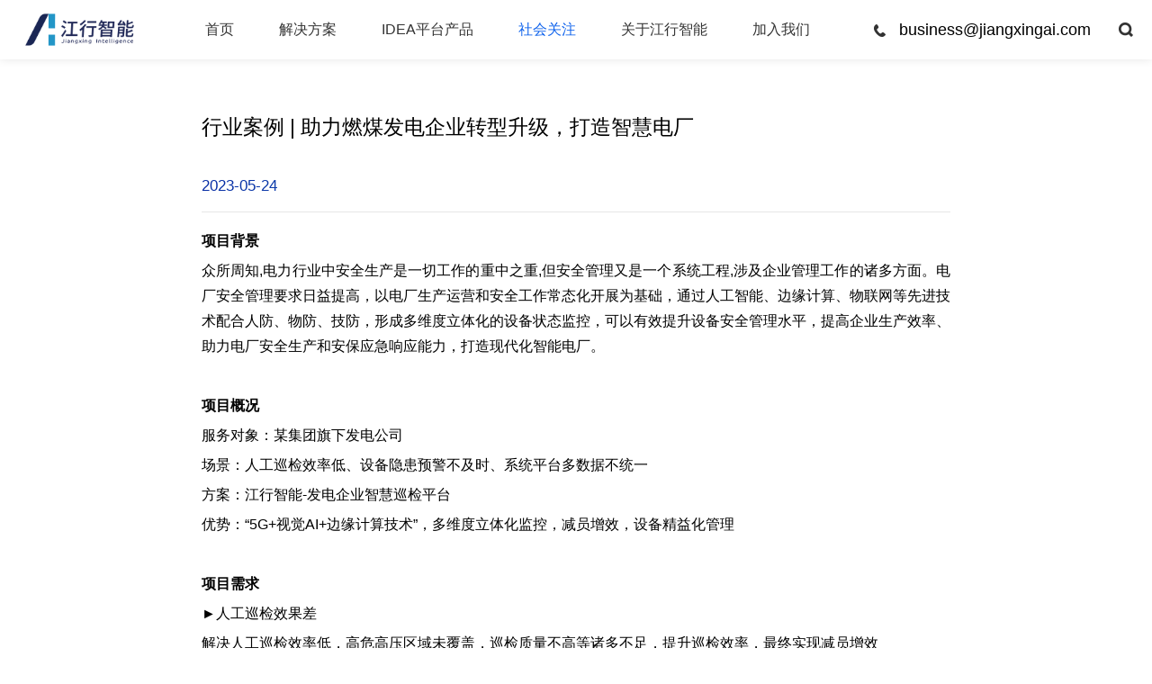

--- FILE ---
content_type: text/html; charset=UTF-8
request_url: https://jiangxingai.com/news-detail/223.html
body_size: 27820
content:
<!DOCTYPE html>
<html lang="zh">
<head>
    <title>
                        行业案例 | 助力燃煤发电企业转型升级，打造智慧电厂-江行智能
                    </title>
    <meta charset="UTF-8">
    <meta http-equiv="X-UA-Compatible" content="IE=edge">
    <meta name="viewport" content="width=device-width,
            initial-scale=1.0,maximum-scale=1,minimum-scale=1,user-scalable=no">
    <meta name="description" content="江行智能 边缘计算 边云协同 区块链 双碳 智慧电力   对云边端的设备进行管理控制，EdgeX边云协同，机器自学习 安全监管 设备管理 告警配置 边缘算法管理 区块链管理   实时视频监控、变电站内部点位巡检、系统设备添加、系统设备查询、算法任务管理、员工信息录入、员工人脸识别、配置设备的算法任务">
    <meta name="keywords" content="边缘计算 边云协同 区块链 双碳 智慧电力">
    <meta name="author" content="蓝色工匠|LSGJ" />
    <link rel="icon" href="/favicon.png" type="image/x-icon">

    <link rel="stylesheet" href="/statics/home/css/liMarquee.css">
    <link rel="stylesheet" href="/statics/home/css/swiper-bundle.min.css">
    <link rel="stylesheet" href="/statics/home/css/base.css">
    <link rel="stylesheet" href="/statics/home/css/common.css">
    <link rel="stylesheet" href="/statics/home/css/animate.min.css">
  <!-- <style type="text/css">
        .layui-layer-dialog{left:50%!important; top:50%!important; transform:translate(-50%,-50%)!important; margin:0!important;}
        </style> -->

        </head>        <link rel="stylesheet" href="/statics/home/css/news.css">

    </head>

    <body>
    <!-- header -->
<header class="header">
    <div class="s-container">
        <a href="/" class="logo">
            <img src="/uploads/images/2022/0325/9Hkwnkwpg4AlJuE1QQBti7csx68LZ8CqAVCpDU6r.png" alt="">
        </a>
        <div class="navbar-toggle">
            <span class="icon-bar"></span>
            <span class="icon-bar"></span>
            <span class="icon-bar"></span>
        </div>
        <div class="header-nav-wrap">
            <ul class="header-nav">
                <li class="header-nav-item">
                    <a href="/" class="">首页</a>
                </li>
                                <li class="header-nav-item">
                    <a href="/solution.html" class="">解决方案</a>

                        <div class="down-list">
                            <div class="left-con">
                              	                                                         		<a href="/solution-grid.html" class="">智慧电网</a>
																                         		<a href="/solution-fd.html" class="">智慧发电</a>
																                         		<a href="/solution-use.html" class="">新型电力系统</a>
																                            </div>
                            <div class="right-con" id="menu">
                              	                                                                <div class="right-item" >
                                  	                                  	                                    <a href="/solution-grid.html#page2">智慧变电站主辅一体巡视</a>
																		                                    <a href="/solution-grid.html#page3">变电运维履责大模型</a>
																		                                    <a href="/solution-grid.html#page4">智慧变电无人机巡视</a>
																		                                    <a href="/solution-grid.html#page5">变电具身智能机器人</a>
																		                                    <a href="/solution-grid.html#page6">智慧输电线路巡视</a>
																		                                    <a href="/solution-grid.html#page7">智慧配电房巡维</a>
																		                                </div>
																                                <div class="right-item" >
                                  	                                  	                                    <a href="/solution-fd.html#page2">新能源智慧场站解决方案</a>
																		                                    <a href="/solution-fd.html#page3">新能源无人机智能巡视解决方案</a>
																		                                    <a href="/solution-fd.html#page4">火电厂智能巡视+智能安防解决方案</a>
																		                                    <a href="/solution-fd.html#page5">输煤皮带智能安全管控</a>
																		                                    <a href="/solution-fd.html#page6">水电站智能巡视整体解决方案</a>
																		                                </div>
																                                <div class="right-item" >
                                  	                                  	                                    <a href="/solution-use.html#page2">负荷侧资源管理</a>
																		                                    <a href="/solution-use.html#page3">虚拟电厂</a>
																		                                    <a href="/solution-use.html#page4">源荷储一体化</a>
																		                                    <a href="/solution-use.html#page5">双碳管理</a>
																		                                    <a href="/solution-use.html#page6">电力交易辅助</a>
																		                                </div>
																                            </div>
                        </div>

				</li>
                                                <li class="header-nav-item">
                    <a href="/product.html" class="">IDEA平台产品</a>
                </li>
                                                <li class="header-nav-item">
                    <a href="/news.html" class=" cur ">社会关注</a>
                </li>
                                                <li class="header-nav-item">
                    <a href="/about.html" class="">关于江行智能</a>
                </li>
                                                <li class="header-nav-item">
                    <a href="/join.html" class="">加入我们</a>
                </li>
                            </ul>
        </div>

        <div class="header-right">
            <span class="phone">business@jiangxingai.com</span>
            <a href="javascript:;" class="btn-search"></a>
        </div>
    </div>
</header>

<div class="layer-search">
    <form action="" method="get">
        <input name="key" value="" placeholder="请输入关键字" type="text">
        <button class="btn-search"></button>
        <div class="close">
            <i class="layui-icon layui-icon-close"></i>
        </div>
    </form>
</div>

        <div class="news-detail-container">
            <h2 class="title">行业案例 | 助力燃煤发电企业转型升级，打造智慧电厂</h2>
            <p class="date">2023-05-24</p>
            <div class="news-detail-con">
                <p style="text-align: justify; margin-top: 5px; margin-bottom: 5px; line-height: 1.75em;"><span style="color: #000000;"><strong>项目背景</strong></span></p><p style="text-align: justify; margin-top: 5px; margin-bottom: 5px; line-height: 1.75em;"><span style="color: #000000;">众所周知,电力行业中安全生产是一切工作的重中之重,但安全管理又是一个系统工程,涉及企业管理工作的诸多方面。电厂安全管理要求日益提高，以电厂生产运营和安全工作常态化开展为基础，通过人工智能、边缘计算、物联网等先进技术配合人防、物防、技防，形成多维度立体化的设备状态监控，可以有效提升设备安全管理水平，提高企业生产效率、助力电厂安全生产和安保应急响应能力，打造现代化智能电厂。</span></p><p style="text-align: justify; margin-top: 5px; margin-bottom: 5px; line-height: 1.75em;"><span style="color: #000000;"><strong><br/></strong></span></p><p style="text-align: justify; margin-top: 5px; margin-bottom: 5px; line-height: 1.75em;"><span style="color: #000000;"><strong>项目概况</strong></span></p><p style="text-align: justify; margin-top: 5px; margin-bottom: 5px; line-height: 1.75em;"><span style="color: #000000;">服务对象：某集团旗下发电公司</span></p><p style="text-align: justify; margin-top: 5px; margin-bottom: 5px; line-height: 1.75em;"><span style="color: #000000;">场景：人工巡检效率低、设备隐患预警不及时、系统平台多数据不统一&nbsp;</span></p><p style="text-align: justify; margin-top: 5px; margin-bottom: 5px; line-height: 1.75em;"><span style="color: #000000;">方案：江行智能-发电企业智慧巡检平台&nbsp;</span></p><p style="text-align: justify; margin-top: 5px; margin-bottom: 5px; line-height: 1.75em;"><span style="color: #000000;">优势：“5G+视觉AI+边缘计算技术”，多维度立体化监控，减员增效，设备精益化管理</span></p><p style="text-align: justify; margin-top: 5px; margin-bottom: 5px; line-height: 1.75em;"><br/></p><p style="text-align: justify; margin-top: 5px; margin-bottom: 5px; line-height: 1.75em;"><span style="color: #000000;"><strong>项目需求</strong></span></p><p style="text-align: justify; margin-top: 5px; margin-bottom: 5px; line-height: 1.75em;"><span style="color: #000000;">►人工巡检效果差</span></p><p style="text-align: justify; margin-top: 5px; margin-bottom: 5px; line-height: 1.75em;"><span style="color: #000000;">解决人工巡检效率低，高危高压区域未覆盖，巡检质量不高等诸多不足，提升巡检效率，最终实现减员增效</span></p><p style="text-align: justify; margin-top: 5px; margin-bottom: 5px; line-height: 1.75em;"><span style="color: #000000;">►设备可靠性低</span></p><p style="text-align: justify; margin-top: 5px; margin-bottom: 5px; line-height: 1.75em;"><span style="color: #000000;">解决现场设备无法及时发现的问题隐患，提高设备可靠性，为精益化管理提供技术支撑</span></p><p style="text-align: justify; margin-top: 5px; margin-bottom: 5px; line-height: 1.75em;"><span style="color: #000000;">►实时监测智能化水平低</span></p><p style="text-align: justify; margin-top: 5px; margin-bottom: 5px; line-height: 1.75em;"><span style="color: #000000;">7X24小时不间断实时监控，利用人工智能技术，实现缺陷和隐患的智能实时预警</span></p><p style="text-align: justify; margin-top: 5px; margin-bottom: 5px; line-height: 1.75em;"><span style="color: #000000;">►各系统独立未形成统一管理</span></p><p style="text-align: justify; margin-top: 5px; margin-bottom: 5px; line-height: 1.75em;"><span style="color: #000000;">系统平台多、数据不统一，由于管理流程和数据处理的复杂性，建立企业级的数据平台面临很大难度，无法对厂级数据做到全面的规划</span></p><p style="text-align: justify; margin-top: 5px; margin-bottom: 5px; line-height: 1.75em;"><span style="color: #000000;"><strong><br/></strong></span></p><p style="text-align: justify; margin-top: 5px; margin-bottom: 5px; line-height: 1.75em;"><span style="color: #000000;"><strong>解决方案</strong></span></p><p style="text-align: justify; margin-top: 5px; margin-bottom: 5px; line-height: 1.75em;"><span style="color: #000000;">江行智能基于服务对象安全生产的业务需求，完成“云-边-端“总体架构的设计及实现。基于AI视频识别的智慧巡检系统通过高清摄像头、红外热成像摄像头、边缘物联代理等智能设备，汇聚生产区域汽机、锅炉、脱硫、电气、燃料、化水等系统及区域设备数据资源，综合运用人工智能、图像识别、边缘计算等先进技术进行智能分析、诊断和预测，并将告警信息上传至智能巡视平台，进行告警展示、统计，实现精细化管理，加强电厂智能化运维管控能力，提升安全运行保障能力。</span></p><p style="text-align: center;"><img src="/uploads/images/2023/0524/zqukuxgw5AYV4oaLTarKjtI9A8OqPFeV2dIikXsN.jpg" width="600" height="262" border="0" vspace="0" alt="" style="width: 600px; height: 262px;"/></p><p style="text-align: center;"><span style="color: #000000;"><em>智慧巡检平台-总体架构</em></span></p><p><span style="color: #000000;"><strong>-智能监控</strong><br/></span></p><p><span style="color: #000000;">利用5G网络接入现场监控设备，系统采用先进的视频图像分析技术、AI业务平台及多种高精度识别算法，自动识别设备状态及现场环境的安全，自动完成检测及记录、远程告警及确认等工作。</span></p><p style="text-align: center;"><span style="color: #000000;"><img src="/uploads/images/2023/0524/E2bfpb8zqpCSO9C01qzDnIdJGAw5X0MIrmhvvB4p.jpg" width="600" height="776" border="0" vspace="0" alt="" style="width: 600px; height: 776px;"/></span></p><p><span style="color: #000000;"><strong>-联动报警</strong></span></p><p><span style="color: #000000;">系统对识别出的危险项与报警模块联动，将安全报警信息推送至统一平台，有效防范安全生产事故，为安全生产保驾护航。</span></p><p><span style="color: #000000;"><strong>-识别场景</strong></span></p><p><img src="/uploads/images/2023/0524/j8EX2EtESzIV79bmIfZETZJCi76Hr8BmiK1MI7HO.jpg" style=""/></p><p><span style="color: #000000;">解决人工运维巡检工作效率低的问题。对于电厂生产现场，选取人员巡检比较困难的场景（变压器巡视）、重要的监视场景（润滑油、磨煤机）、环境较差场景（灰库）等区域，实现设备的智能AI识别，用机器视觉代替人工巡检，实现7*24h实时监控、智能巡视，提高设备安全管控。</span></p><p style="text-align: center;"><span style="color: #000000;"><img src="https://www.jiangxingai.com/uploads/images/2023/0524/RQ3F04zpDKFZkrpex9ehKNYyKHlKvOM0lDFHqxyw.png" style="white-space: normal; width: 600px; height: 136px;" width="600" height="136" border="0" vspace="0" alt=""/></span></p><p><span style="color: #000000;"><strong>-打破数据孤岛</strong></span></p><p><span style="color: #000000;">建立一体化管理平台，实现跨专业、跨系统的工作模式，实现各个子系统在同一个工作环境、标准、规范、模式下运行。</span></p><p><br/></p><p style="text-align: justify; margin-top: 5px; margin-bottom: 5px; line-height: 1.75em;"><span style="color: #000000;"><strong>应用实效</strong></span></p><p style="text-align: justify; margin-top: 5px; margin-bottom: 5px; line-height: 1.75em;"><span style="color: #000000;">完成传统视频监控的智能化改造，实现目标图像的智能识别，为主动安防系统提供技术支撑。通过智能分析服务器对摄像头部署识别算法，实现全天24小时智能分析和实时告警，提供不间断、无死角的主动安防策略，为电厂设备巡检和生产管理提供技术支撑，最终实现智慧电厂减员增效和设备精益化管理的建设目标。</span></p><p style="text-align: justify; margin-top: 5px; margin-bottom: 5px; line-height: 1.75em;"><span style="color: #000000;"><br/></span></p><p style="text-align: justify; margin-top: 5px; margin-bottom: 5px; line-height: 1.75em;"><span style="color: #000000;">通过智能驾驶舱展示，实时掌握企业运营状况，科学预测企业生产经营情况，为企业领导层决策分析提供支持。</span></p><p style="text-align: justify; margin-top: 5px; margin-bottom: 5px; line-height: 1.75em;"><span style="color: #000000;"><br/></span></p><p style="text-align: center; margin-top: 5px; margin-bottom: 5px; line-height: 1.75em;"><img src="/uploads/images/2023/0524/MZN9xkhGfNs4iTk8sXOvfsj76DekMZbL6e03EiU7.jpg" width="600" height="308" border="0" vspace="0" alt="" style="width: 600px; height: 308px;"/></p><p style="text-align: center; margin-top: 5px; margin-bottom: 5px; line-height: 1.75em;"><span style="color: #000000;"><em>平台主界面示意</em></span></p><p style="margin-top: 5px; margin-bottom: 5px; line-height: 1.75em;"><span style="color: #000000;"><em><br/></em></span></p><p style="margin-top: 5px; margin-bottom: 5px; line-height: 1.75em;"><span style="color: #000000;"><strong>·&nbsp;亮点1：人工巡检成本降低50%+</strong></span></p><p style="margin-top: 5px; margin-bottom: 5px; line-height: 1.75em;"><span style="color: #000000;">如：实现灰库区域装车过程的“无人值守”，避免人员在灰尘浓度大的区域长时间停留，保障人员职业健康。</span></p><p style="margin-top: 5px; margin-bottom: 5px; line-height: 1.75em;"><span style="color: #000000;"><strong><br/></strong></span></p><p style="margin-top: 5px; margin-bottom: 5px; line-height: 1.75em;"><span style="color: #000000;"><strong>·&nbsp;亮点2：智能化全天候实时监测</strong></span></p><p style="margin-top: 5px; margin-bottom: 5px; line-height: 1.75em;"><span style="color: #000000;">智能视频识别系统实现对重要系统和主要设备的在线监视与实时报警，利用机器学习与人工智能技术来及早发现设备隐患、故障、缺陷等，对设备运行、检修和管理提供决策支持，提高设备的安全运行和可靠性水平。</span></p><p style="margin-top: 5px; margin-bottom: 5px; line-height: 1.75em;"><span style="color: #000000;"><br/></span></p><p style="text-align: center; margin-top: 5px; margin-bottom: 5px; line-height: 1.75em;"><img src="/uploads/images/2023/0524/phwA01SQvChXqCXwu0iaCypWZ7JGgBfwrZy2IMJ7.jpg" width="600" height="302" border="0" vspace="0" alt="" style="width: 600px; height: 302px;"/></p><p style="text-align: center; margin-top: 5px; margin-bottom: 5px; line-height: 1.75em;"><span style="color: #000000;"><em>监控中心实时动态示意</em></span></p><p style="margin-top: 5px; margin-bottom: 5px; line-height: 1.75em;"><span style="color: #000000;"><em><br/></em></span></p><p style="margin-top: 5px; margin-bottom: 5px; line-height: 1.75em;"><span style="color: #000000;"><strong>·&nbsp;亮点3：充分利旧，高性价比升级</strong></span></p><p style="margin-top: 5px; margin-bottom: 5px; line-height: 1.75em;"><span style="color: #000000;">在现有的监控系统基础上，通过人工智能技术的赋能，毋需高成本的硬件更替，实现高性价比的智能升级。</span></p><p style="margin-top: 5px; margin-bottom: 5px; line-height: 1.75em;"><span style="color: #000000;"><strong><br/></strong></span></p><p style="margin-top: 5px; margin-bottom: 5px; line-height: 1.75em;"><span style="color: #000000;"><strong>·&nbsp;亮点4：设备精益化管理、巡检质量显著提升</strong></span></p><p style="margin-top: 5px; margin-bottom: 5px; line-height: 1.75em;"><span style="color: #000000;">巡检覆盖高危高压区域。系统对识别出的危险项与报警模块联动，将安全报警信息推送至统一平台，为精益化管理提供技术支撑，综合判断得出巡检结果，有效提升巡检效率。</span></p><p style="text-align: center;"><img src="/uploads/images/2023/0524/A1VD0uZGULcrpvdjfkGUtLodQ0A6mBmNVE06mS5y.jpg" width="600" height="276" border="0" vspace="0" alt="" style="width: 600px; height: 276px;"/></p><p style="text-align: center;"><span style="color: #000000;"><em>告警总览示意</em></span></p>
                <a href="javascript:history.go(-1)" class="btn-return"><i></i>返回列表</a>
            </div>
            <div class="link-page">
                                <a href="/news-detail/233.html">上一篇：江行智能入选2023年江苏潜在独角兽企业</a>
                
                                <a href="/news-detail/232.html">下一篇：接连斩获三项大奖！江行智能综合实力再获行业认证</a>
                <!--                <a href="#">上一篇：从边缘计算到云边协同，「江行智能」获数千万元A++轮融资</a>-->
<!--                <a href="#">下一篇：江行智能荣获首届HICOOL全球创业大赛优胜奖</a>-->
            </div>
        </div>



    <footer>
    <div class="container">
        <div class="f-top clear">
            <div class="left">
              <div class="f-item">
                    <h3>江行智能</h3>
                    <ul>
                        <li><a href="/#pos1">解决方案</a></li>
                        <li><a href="/#pos2">核心技术</a></li>
                        <li><a href="/#pos3">客户案例</a></li>
						<li><a href="/#pos4">合作伙伴</a></li>
                        <li><a href="/#pos5">新闻报道</a></li>
                    </ul>
                </div>
                
                                <div class="f-item">
                    <h3>解决方案</h3>
                    <ul>
                                                <li><a href="/solution-grid.html">智慧电网</a></li>
                                                <li><a href="/solution-fd.html">智慧发电</a></li>
                                                <li><a href="/solution-use.html">新型电力系统</a></li>
                                            </ul>
                </div>
                
                                <div class="f-item">
                    <h3>IDEA平台产品</h3>
                    <ul>
                                                <li><a href="/product.html#pro-jg">产品架构</a></li>
                                                <li><a href="/product.html#section-intelligence">行业算法 Intelligence</a></li>
                                                <li><a href="/product.html#section-device">智能硬件 Device</a></li>
                                                <li><a href="/product.html#section-edge">边云协同 Edge</a></li>
                                                <li><a href="/product.html#section-application">企业应用 Application</a></li>
                                            </ul>
                </div>
                                                                <div class="f-item">
                    <h3>社会关注</h3>
                    <ul>
                                                <li><a href="/news.html">新闻报道</a></li>
                                            </ul>
                </div>
                                                <div class="f-item">
                    <h3>关于江行智能</h3>
                    <ul>
                                                <li><a href="/about.html#intro">公司介绍</a></li>
                                                <li><a href="/about.html#honor">公司荣誉</a></li>
                                                <li><a href="/about.html#mission">使命及愿景</a></li>
                                                <li><a href="/about.html#team">创始团队</a></li>
                                                <li><a href="/about.html#company">企业大事记</a></li>
                                            </ul>
                </div>
                                                <div class="f-item">
                    <h3>加入我们</h3>
                    <ul>
                                                <li><a href="/join.html#tp-section">人才理念</a></li>
                                                <li><a href="/join.html#plan-section">成长计划</a></li>
                                                <li><a href="/join.html#wt-section">福利待遇</a></li>
                                                <li><a href="/join.html#work-section">工作环境</a></li>
                        						<li><a href="https://app.mokahr.com/social-recruitment/jiangxingai/40685#/">加入我们</a></li>
                    </ul>
                </div>
                            </div>
            <div class="right">
                <div class="ewm-wrap">
                    <img src="/uploads/images/2022/0318/bOkEYYW4pMmmdrkPdiJeEceXFaplA9hodqHgiZ0y.jpg" alt="">
                    <p>扫一扫，关注官方公众号</p>
                </div>
         <!--      <div class="share-wrap">
                    <div class="bshare-custom">
                        <div class="bsPromo bsPromo2"></div>
                        <a title="分享到微信" class="bshare-weixin" href="javascript:void(0);"></a>
                        <a title="分享到新浪微博" class="bshare-sinaminiblog" href="javascript:void(0);"></a>
                        <a title="" class="btn-footer3" href="javascript:void(0);"></a>
                        <a title="" class="btn-footer4" href="javascript:void(0);"></a>
                        <a title="" class="btn-footer5" href="javascript:void(0);"></a>
                    </div> 
           --> 
                    <script type="text/javascript" charset="utf-8"
                            src="http://static.bshare.cn/b/buttonLite.js#style=-1&amp;uuid=&amp;pophcol=2&amp;lang=zh">
                    </script>
                    <script type="text/javascript" charset="utf-8" src="http://static.bshare.cn/b/bshareC0.js">
                    </script>
                    <script src="/statics/home/js/jquery.min.js"></script>
                </div>
            </div>
        
        <div class="f-bottom clear">
            <div class="left-txt">
                <p>
                	Copyright 2026 江行智能 <a href="https://beian.miit.gov.cn/#/Integrated/index" target="_blank" rel="nofollow" class="icp_text">苏ICP备18032830号</a>
                    <a href="https://www.beian.gov.cn/portal/registerSystemInfo?recordcode=32010202010464" target="_blank" rel="nofollow"><img src="https://www.beian.gov.cn/img/new/gongan.png" style="position:relative; top:-1px;"> 苏公网安备 32010202010464号</a>
                </p>
            </div>
       <!--   <div class="right-txt">
                <a href="javascript:;">使用条款</a>
                <a href="javascript:;">隐私政策</a>
                <a href="javascript:;">Cookies政策</a>
                <a href="javascript:;">法律声明</a>
            </div>
        -->
        </div>
    </div>
</div>
</footer>

<div class="right-fixed">
    <a class="ly">
        <i></i>
        <div class="showinfo">
            <img src="/uploads/images/2022/0318/sSyEF5pTc2LlMjLqU8WRlzAut89oIHYvSsW7vDyx.jpg" alt="">
        </div>
    </a>
    <a class="phone">
        <i></i>
        <div class="showinfo">
            <p></p>
        </div>
    </a>
    <a class="email">
        <i></i>
        <div class="showinfo">
            <p>business@jiangxingai.com</p>
        </div>
    </a>
    <a class="top"><i></i></a>


</div>


<script src="/statics/home/js/jquery.min.js"></script>
<script src="/statics/home/js/responsive.js"></script>

<script src="/statics/home/js/swiper-bundle.min.js"></script>
<script src="/statics/home/js/jquery.liMarquee.js"></script>
<script src="/statics/home/js/base.js"></script>
<script src="/statics/home/js/wow.min.js"></script>
<script src="/statics/home/js/jquery.waypoints.min.js"></script>
<script src="/statics/home/js/jquery.countup.min.js"></script>

   <!--      <div class="news-share">
            <div class="bshare-custom">
                <div class="bsPromo bsPromo2"></div>
                <span class="share-title">分享</span>
                <a title="分享到微信" class="bshare-weixin" href="javascript:void(0);"></a>
                <a title="分享到新浪微博" class="bshare-sinaminiblog" href="javascript:void(0);"></a>
                <a title="分享链接" class="bshare-link" href="javascript:void(0);"></a>
            </div>
        </div>
	-->
        <script type="text/javascript" charset="utf-8" src="http://static.bshare.cn/b/buttonLite.js#style=-1&amp;uuid=&amp;pophcol=2&amp;lang=zh"></script>
        <script type="text/javascript" charset="utf-8" src="http://static.bshare.cn/b/bshareC0.js"></script>




    </body>

</html>

--- FILE ---
content_type: text/css
request_url: https://jiangxingai.com/statics/home/css/base.css
body_size: 3282
content:
blockquote,
body,
button,
dd,
div,
dl,
dt,
form,
h1,
h2,
h3,
h4,
h5,
h6,
input,
li,
ol,
p,
pre,
td,
textarea,
th,
ul,
input {
	margin: 0;
	padding: 0;
	-webkit-tap-highlight-color: rgba(0, 0, 0, 0)
}
*{
	outline: 0;
}
body {
	font: 14px Helvetica Neue, Helvetica, PingFang SC, Tahoma, Arial, sans-serif
}

a {
	text-decoration: none;
}

i{
	font-style: normal;
}
a:active,
a:hover {
	outline: 0;
}
h1,
h2,
h3,
h4,
h5,
h6 {
	font-weight: 400
}

img {
	border: none;
	display: inline-block;
	vertical-align: middle;
	max-width: 100%;
}

li {
	list-style: none;
}

table {
	border-collapse: collapse;
	border-spacing: 0;
}

h4,
h5,
h6 {
	font-size: 100%
}

button,
input,
optgroup,
option,
select,
textarea {
	font-family: inherit;
	font-size: inherit;
	font-style: inherit;
	font-weight: inherit;
	outline: 0
}

/* clear */
.clear {
	clear: both;
	*zoom: 1
}

.clear:after {
	content: '\20';
	clear: both;
	*zoom: 1;
	display: block;
	height: 0
}

.elip {
	text-overflow: ellipsis;
	white-space: nowrap
}



/* 字体图标 */
@font-face {
	font-family: layui-icon;
	src: url(../css/font/iconfont.eot?v=256);
	src: url(../css/font/iconfont.eot?v=256#iefix) format('embedded-opentype'), url(../css/font/iconfont.woff2?v=256) format('woff2'), url(../css/font/iconfont.woff?v=256) format('woff'), url(../css/font/iconfont.ttf?v=256) format('truetype'), url(../css/font/iconfont.svg?v=256#layui-icon) format('svg') ;
}

.layui-icon {
	font-family: layui-icon !important;
	font-size: 16px;
	font-style: normal;
	-webkit-font-smoothing: antialiased;
	-moz-osx-font-smoothing: grayscale
}

/* 关闭-空心 */
.layui-icon-close:before {
	content: "\1006"
}

/* 关闭-实心带圈 */
.layui-icon-close-fill:before {
	content: "\1007"
}

/* 箭头 向右*/

.layui-icon-right:before {
	content: "\e602"
}

/* 箭头 向left */
.layui-icon-left:before {
	content: "\e603"
}

/* 箭头 向下 */
.layui-icon-down:before {
	content: "\e61a"
}

/* 箭头 向上 */

.layui-icon-up:before {
	content: "\e619"
}


/* 右三角 */
.layui-icon-triangle-r:before {
	content: "\e623"
}

/* 返回箭头 */
.layui-icon-return:before {
	content: "\e65c"
}

/* 下三角 */
.layui-icon-triangle-d:before {
	content: "\e625"
}


/* 加号 */
.layui-icon-addition:before {
	content: "\e624"
}


/* -号 */
.layui-icon-subtraction:before {
	content: "\e67e"
}

/* 字体图标 end */


	/* 栅格 */
	.row:after,
	.row:before {
		content: "";
		display: block;
		clear: both
	}
	.col-space10>*{
		padding: 5px;
	}
	.col-space40>*{
		padding: 20px;
	}
	.col-space30>*{
		padding: 15px;
	}
	
	.col-space10{
		margin: -5px;
	}

	.col-md4 {
		position: relative;
		display: block;
		box-sizing: border-box
	}


	@media screen and (min-width:992px) {

		.col-md1,
		.col-md10,
		.col-md11,
		.col-md12,
		.col-md2,
		.col-md3,
		.col-md4,
		.col-md5,
		.col-md6,
		.col-md7,
		.col-md8,
		.col-md9 {
			float: left;
			box-sizing: border-box;
		}

		.col-md1 {
			width: 8.33333333%
		}

		.col-md2 {
			width: 16.66666667%
		}

		.col-md3 {
			width: 25%
		}

		.col-md4 {
			width: 33.33333333%
		}

		.col-md5 {
			width: 41.66666667%
		}

		.col-md6 {
			width: 50%
		}

		.col-md7 {
			width: 58.33333333%
		}

		.col-md8 {
			width: 66.66666667%
		}

		.col-md9 {
			width: 75%
		}

		.col-md10 {
			width: 83.33333333%
		}

		.col-md11 {
			width: 91.66666667%
		}

		.col-md12 {
			width: 100%
		}
	}



	/* header-nav */



	










--- FILE ---
content_type: text/css
request_url: https://jiangxingai.com/statics/home/css/common.css
body_size: 28239
content:
:root{
    --size-16:calc(14px + .1vw);
    --size-18:calc(14px + .2vw);
    --size-22:calc(14px + .41vw);
    --size-24:calc(14px + .52vw);
    --size-26:calc(14px + .625vw);
    --size-36:calc(14px + 1.14vw);
    --size-40: calc(14px + 1.35vw);
    --size-60: calc(14px + 2.39vw);
}

body {
    /* padding-top: 100px; */
    padding-top: 66px;
    transition: all .25s ease-in-out;
}
*{
    box-sizing: border-box;
}
body.hidden {
    overflow: hidden;
}

/*scroll*/
::-webkit-scrollbar {
    width: 4px;
    height: 4px
}

::-webkit-scrollbar-button:vertical {
    display: none
}

::-webkit-scrollbar-corner,
::-webkit-scrollbar-track {
    background-color: #f2f2f2;
}

::-webkit-scrollbar-thumb {
    border-radius: 10px;
    background-color: #082DA5;
}

::-webkit-scrollbar-thumb:vertical:hover {
    background-color: #082DA5;
}

::-webkit-scrollbar-thumb:vertical:active {
    background-color: #082DA5;
}

.bd_weixin_popup,
.bsBox {
    -webkit-box-sizing: content-box;
    -moz-box-sizing: content-box;
    box-sizing: content-box;
}

/* common */
.clear::before,
.clear::after {
    content: "";
    display: block;
    clear: both;
}

.img-con img {
    max-width: 100%;
}


/*
*******************
header
*******************
*/
/* logo */
header {
    background-color: #fff;
    top: 0;
    z-index: 100;
    width: 100%;
    box-shadow: 0 0 10px rgb(0 0 0 / 10%);
    position: fixed;
    transition: all .4s ease;
}


header .logo img {
    transform: scale(.88);
}

/* header.fixed .logo img {
    transform: scale(.88);
} */

/* header.fixed .header-nav .header-nav-item {
    line-height: 80px;
} */

header .logo img {
    transition: all .3s ease;
    height: 49px;
}

header .s-container {
    height: 100%;
    width: 100%;
    padding: 0 1.5625vw;
    display: flex;
    align-items: center;
    justify-content: space-between;
    box-sizing: border-box;
}



@media (max-width: 1600px) {
    header .logo img {
        height: 40px;
    }

}

@media (max-width: 1024px) {
    header .logo img {
        max-height: 35px;
        transform: scale(.88);
    }

    header .s-container {
        padding-right: 70px;
    }

    header.fixed .logo img {
        transform: scale(.88)!important;
    }
}

/* nav */
.header-nav {
    padding: 0;
}

.header-nav * {
    font-size: 18px;
}

.header-nav-bar {
    display: none;
}

.header-nav .header-nav-item {
    position: relative;
    display: inline-block;
    *display: inline;
    *zoom: 1;
    vertical-align: middle;
    margin: 0 1.8vw;
    /* line-height: 100px; */
    line-height: 66px;
}

.header-nav .header-nav-item:after {
    content: "";
    position: absolute;
    left: 0;
    bottom: 0;
    width: 0;


    background-image: linear-gradient(90deg, #082DA5, #2396C7);

    background-image: -webkit-gradient(linear, 0% 100%, 92% 100%, from(#082da5), to(#2395c7));

    height: 5px;
    transition: all .4s ease;
    -webkit-transition: all .4s ease;
    pointer-events: none;
    display: none;
}

.header-nav .header-nav-item:hover::after,
.header-nav .layui-this:after {
    width: 100%;
}

.header-nav .header-nav-item .down-list {
    width: 505px;

    height: 295px;
    background: #f5f4f2;

    text-align: center;
    position: absolute;
    left: 50%;
    top: 100%;
    transform: translate3d(-25%, 0, 0);
    box-shadow: 0 0 10px rgba(0, 0, 0, .1);
    box-sizing: border-box;
    opacity: 0;
    visibility: hidden;

    transition: all .2s ease;

    display: flex;
}


.down-list .left-con,
.down-list .right-con{
    text-align: left;
}


 .down-list .left-con{
    width: 200px;
    padding-top: 14px;
    position: relative;
}
.down-list .left-con::before{
    content: "";
    display:inline-block;
    width:0;
    position: absolute;
    height:0;
    border-left: 15px solid transparent;
    border-right: 15px solid transparent;
    border-bottom: 15px solid #f5f4f2;


    top: -15px;
    left: 50%;
    transform: translateX(-50%);


}


.header-nav .down-list .left-con a,
.header-nav .down-list .right-con a{
    padding-left: 25px;
}

.header-nav .down-list .right-con{
    width: calc(100% - 200px);
    text-align: left;
    background-color: #fff;
    padding-top: 14px;
}
.header-nav .down-list .right-con a{
    color: #666;
}

.header-nav .down-list .right-con .right-item{
    display: none;
}

.header-nav .down-list .right-con .right-item:first-child{
    display: block;
}

.header-nav .header-nav-item .down-list a {

    line-height: 40px;
    position: relative;
    font-size: 16px;
}

.header-nav .header-nav-item .down-list a:hover,
.header-nav .header-nav-item .down-list a.cur{
    background-color: #fff;
    color: #0e62ec;
}


.header-nav .header-nav-item .down-list a:last-child::after {
    display: none;
}




@media (min-width: 1024px) {
    .header-nav .header-nav-item:hover .down-list {
        opacity: 1;
        visibility: visible;
    }
}





.header-nav .header-nav-item a {
    padding: 0;
    transition: all .3s ease;
    display: block;
}

.header-nav .header-nav-item a:hover,
.header-nav .header-nav-item a.cur{
    color: #0e62ec;
}


.header-nav .header-nav-item a {
    color: #333;
}

.header-nav .header-nav-item {
    position: relative;
}

.header-nav .header-nav-item .btn-show {
    position: absolute;
    right: 0;
    ;
    top: 0;
    ;
    width: 40%;
    text-align: right;
    padding-right: 1rem;
    display: none;
    cursor: pointer;
}




@media (max-width: 1600px) {
    /* .header-nav .header-nav-item {
        line-height: 80px;
    } */

    .header-nav * {
        font-size: 16px;
    }


    header.fixed .header-nav .header-nav-item {
        line-height: 70px;
    }
}

@media (max-width: 1220px) {
    .header-nav .header-nav-item {
        margin-left: 1vw;
        margin-right: 1vw;
    }

}

@media (max-width: 1024px) {
    .header-nav .header-nav-item:after {
        display: none;
    }

    .header-nav .header-nav-item .btn-show {
        display: block;
    }

    .header-nav .header-nav-item .down-list {
        position: static;
        visibility: visible;
        opacity: 1;
        transform: translate3d(0, 0, 0);
        width: 100%;
        text-align: left;
        box-shadow: none;
        margin-left: .8rem;
        display: none;
        transition: none;
    }

    .header-nav .header-nav-item .down-list a {
        line-height: 50px;
    }
}


@media (max-width: 480px) {
    .header-nav * {
        font-size: 16px;
    }

}

/* icon-bar */
.header .navbar-toggle {
    position: absolute;
    right: 15px;
    top: 50%;
    margin-top: -7px;

    background-color: #fff;
    background-image: none;
    border-radius: 4px;
    cursor: pointer;
    z-index: 999;
    display: none;
}

.header .navbar-toggle .icon-bar {
    -webkit-transition: all .4s ease-in-out;
    -o-transition: all .4s ease-in-out;
    -moz-transition: all .4s ease-in-out;
    transition: all .4s ease-in-out;
}

.header .navbar-toggle .icon-bar+.icon-bar {
    margin-top: 4px;

}

.header .navbar-toggle .icon-bar {
    display: block;
    width: 22px;
    height: 2px;
    border-radius: 1px;
    background-color: #393D49;
}

.header .header-nav-wrap {
    transition: all .64s ease;

}

@media (max-width: 1024px) {
    .header {
        position: fixed;
        width: 100%;
        top: 0;
        left: 0;
        height: 60px;
    }

    body{
        padding-top: 60px;
    }

    .header .navbar-toggle {
        display: block;
    }

    .header .header-nav-wrap {
        position: fixed;
        left: 100%;
        top: 0;
        bottom: 0;
        background-color: #fff;
        top: 60px;
        width: 0;
        width: 100%;
        height: 100%;
        overflow: auto;

        /* -webkit-transition: all .4s ease-in-out;
        -o-transition: all .4s ease-in-out;
        transition: all .4s ease-in-out; */

    }

    .header .header-nav .header-nav-item {
        display: block;
        padding-left: 1rem;
        padding-right: 1rem;
        line-height: 50px !important;
        border-bottom: 1px solid #f0f0f0;
        width: 100%;
        box-sizing: border-box;
    }

    .header .header-nav .header-nav-item:first-child {
        margin-top: .5rem;
    }

    .header .header-nav .layui-this:after {
        display: none;
    }

    .header.in .header-nav-wrap {
        left: 0;
    }

    .header.in .icon-bar:nth-child(2) {
        width: 0;
    }

    .header.in .icon-bar:nth-child(1) {
        -webkit-transform: rotate(45deg);
        -o-transform: rotate(45deg);
        transform: rotate(45deg);
        margin-top: 8px;

    }

    .header.in .icon-bar:nth-child(3) {
        -webkit-transform: rotate(-45deg);
        -o-transform: rotate(-45deg);
        transform: rotate(-45deg);
        margin-top: -8px;
    }
}

/* header-right */
.header-right {
    /* position: absolute; */
    right: 30px;
    top: 0;
    height: 40px;
    display: flex;
    align-items: center;
}

.header-right .phone {
    font-size: 18px;
    background: url("../images/icon-phone.png") no-repeat left center;
    padding-left: 28px;
}

.btn-search {
    display: inline-block;
    width: 18px;
    height: 18px;
    background: url("../images/icon-search.png") no-repeat center;
    margin-left: 2.34vw;
    background-size: 16px 16px;
}


@media (max-width: 1200px) {


    .btn-search {
        margin-left: 1.2vw;
    }

    .header-right .phone {
        font-size: 16px;
        padding-left: 20px;
    }
}


@media (max-width: 1180px) {
    .header-right .phone {
        display: none;
    }
}

@media (max-width: 1024px) {

    .header-right {
        right: 64px;
    }
}



/* map */
.amap-copyright {
    visibility: hidden !important;
}

.amap-logo {
    display: none !important;
}

.container {
    width: 81.25vw !important;
    max-width: 1560px;
    /* max-width: 1248px;
    width: 65vw!important;; */
}




@media (max-width: 1300px) {

    footer .container,
    .container {
        width: 90% !important;
    }
}





.container {
    margin-left: auto;
    margin-right: auto;
    overflow: hidden;
}

.com-title {
    text-align: center;
    /* margin-bottom: 60px; */
    margin-bottom: var(--size-60);

}

.com-title h2 {
    /* font-size: 36px; */
    font-size: 28px;

    font-size: calc(14px + .72vw);
    font-weight: bold;
    color: #010101;
    line-height: 1.2;
}

.com-title p {
    font-size: var(--size-18);
    margin-top: 1vw;
    line-height: 1;
    color: #666;
}


@media (max-width: 768px) {
    .com-title p {
        font-size: 14px;
    }

    .com-title h2{
        line-height: 1.4;
    }
}

/* more */
.btn-more {
    color: #fff;
    display: inline-block;
    border: 1px solid #fff;
    background-color: #fff;
    padding-left: 5.15vw;
    padding-right: 5.15vw;
    line-height: 46px;
    text-align: left;
    position: relative;
    cursor: pointer;
    font-size: var(--size-18);
    transition: all .35s ease;
    color: #000;
    
border-radius: 0px 33px 33px 33px;
}


.btn-more:hover{
    transform: translateY(-5px);
}
.btn-more .layui-icon{
    font-weight: bold;
    margin-left: 10px;

}


/* cblue */

.btn-more.c-blue {
    background-color: #3F8AE1;
    color: #fff;
}

.btn-more.c-blue:hover span,
.btn-more.c-blue:hover .layui-icon {
    color: #fff;
}

.btn-more .hide-phone{
    font-weight: normal;
    margin-left: .6vw;
    opacity: 0;
    height: 20px;
    line-height: 20px;
    width: 0;
    transition: all .4s ease;
    overflow: hidden;
    position: relative;
    z-index: 9;
    overflow: hidden;
    display: inline-block;
    font-size: 16px;

}
 .btn-more:hover .hide-phone{
    opacity: 1;
    width: 103px;
}


@media (max-width: 1600px) {
    .btn-more {
        font-size: 14px;
    }

}

@media (max-width: 768px) {
    .btn-more .layui-icon {
        margin-left: .5rem;
    }

    .btn-more {
        line-height: 40px;
    }
}

/* footer */
footer {
    background-color: #000;
    padding-top: 30px;
}


/* footer .container{
    border: 1px solid red;    
} */

.f-top {
    display: flex;
    justify-content: space-between;
}
footer .left {
    border-right: 1px solid rgba(255, 255, 255, .1);
    width: calc(100% - 15.625vw);
    display: flex;
    justify-content: space-between;
    padding-right: 4.8vw;
}

footer,
footer a {
    color: #9c9fae;
    transition: all .4s ease;
    font-size: 14px;
}

footer a:hover {
    color: #fff;
}


footer .f-item h3 {
    font-size: 20px;
    color: #fff;
    margin-bottom: 18px;
}

@media (max-width: 1600px) {
    footer .f-item h3 {
        font-size: 18px;
    }

}

footer .f-item ul {
    line-height: 2.8;
}


footer .right {
    text-align: right;
    width: 15.625vw;
}

footer .right .ewm-wrap {
    text-align: center;
    display: inline-block;
    line-height: 24px;
}

footer .right .ewm-wrap img{
    width: 150px;
}

footer .right .ewm-wrap p {
    margin-top: 5px;
    color: rgba(255, 255, 255, .3);
}

footer .f-bottom {
    margin-top: 22px;
    padding: 20px 0;
    border-top: 1px solid rgba(255, 255, 255, .1);

}

footer .f-bottom .left-txt {
    float: left;
}

footer .f-bottom .right-txt {
    float: right;
    font-size: 0;
}

footer .f-bottom .right-txt a::before {
    content: "";
    display: inline-block;
    width: 2px;
    height: 14px;
    background-color: #838696;
    vertical-align: middle;
    margin-right: 10px;
    margin-left: 10px;
}

footer .f-bottom .right-txt a:first-child::before {
    display: none;
}

/* @media (max-width: 1600px) {
    footer .f-item {
        margin-right: 2.4vw;
    }

} */


@media (max-width: 1480px) {

    /* footer .f-item{
        margin-right: 2.6vw;
    } */

    footer .right .ewm-wrap img {
        width: 120px;
        height: 120px;
    }

    footer .f-item ul {
        line-height: 36px;
    }
}

@media (max-width: 1300px) {



    /* footer .left{
        justify-content: space-around;
    } */
    footer .right,
    footer .left {
        width: 100%;
        padding: 0;
        border: 0;
    }

    .f-top{
        display: block;
    }

    footer .f-item {
        margin-right: 0;
    }

    footer .right {
        display: flex;
        justify-content: space-between;
        align-items: center;
        border-top: 1px solid rgba(158, 92, 92, 0.1);
        padding-top: 2vw;
        margin-top: 2vw;
    }

    footer .right .ewm-wrap p {
        display: inline-block;
        text-align: left;
        margin-left: 1vw;
    }
}



@media (max-width: 1024px) {
    .f-top {
        display: none;
    }

    footer {
        padding-top: 0;
    }

    footer .f-bottom {
        margin-top: 0;
        border: 0;
    }

    
    footer .f-bottom .left-txt {
        width: 100%;
        float: none;
        text-align: center;
    }
}

@media (max-width: 992px) {
    footer .f-bottom .right-txt {
        display: none;
    }

}

.layer-search {
    display: none;
    position: fixed;
    background: rgba(0, 0, 0, .5);
    width: 100%;
    height: 100%;
    left: 0;
    top: 0;
    z-index: 9999;
}


.layer-search form {
    position: absolute;
    left: 1rem;
    right: 1rem;
    top: 120px;
    padding: 0 70px;
    z-index: 99999;
    background: #fff;

}

.layer-search form input {
    width: 100%;
    height: 70px;
    line-height: 70px;
    border: 0;
}

.layer-search form .btn-search,
.layer-search form .close {
    position: absolute;
    top: 0;
    width: 70px;
    line-height: 70px;
    height: 70px;
    margin-left: 0;
    border: 0;
}

.layer-search form .btn-search {

    left: 0;
}

.layer-search form .close {
    right: 0;
    text-align: center;
    cursor: pointer;

}

.layer-search form .close i {
    font-size: 24px;
    font-weight: bold;
}


/* right */
.right-fixed {
    position: fixed;
    right: 0;
    bottom: 2rem;
    z-index: 999;
    display: none;
}
.right-fixed a:first-child{
    border-top-left-radius: 5px;
}

.right-fixed a:last-child{
    border-bottom-left-radius: 5px;

}

.right-fixed a:last-child::after{
    display: none;
}


.right-fixed a {
    display: block;
    width: 60px;
    height: 60px;


    cursor: pointer;
    background-color: #fff;
    position: relative;

}

.right-fixed a::after{
    content: "";
    position: absolute;
    display: block;
    width: 40px;
    height: 1px;
    
    background: #E4E4E4;
    left: 50%;
    bottom: 0;
    transform: translateX(-50%);
}

.right-fixed a i {
    display: inline-block;
    width: 100%;
    height: 100%;
    background-position: center;
    background-repeat: no-repeat;
    transition: all .5s ease;
}


.right-fixed a.ly i {
    background-image: url("../images/icon-right-ly.png");
}

.right-fixed a.phone i {
    background-image: url("../images/icon-right-phone.png");
}

.right-fixed a.email i {
    background-image: url("../images/icon-right-email.png");
}

.right-fixed a.top i {
    background-image: url("../images/icon-right-top.png");
}

.right-fixed a:hover {
    background: #3F8AE1;
}

.right-fixed a:hover::after{
    background: #3F8AE1;

}

.right-fixed a.ly:hover i {
    background-image: url("../images/icon-right-ly-cur.png");
}

.right-fixed a.phone:hover i {
    background-image: url("../images/icon-right-phone-cur.png");
}

.right-fixed a.email:hover i {
    background-image: url("../images/icon-right-email-cur.png");
}

.right-fixed a.top:hover i {
    background-image: url("../images/icon-right-top-cur.png");
}

.right-fixed a .showinfo{
    position: absolute;
    top: 0;
    opacity: 0;
    right: 65px;
    visibility: hidden;
}

.right-fixed a.ly .showinfo{
    width: 110px;
    height: 110px;
    display: flex;
    align-items: center;
    justify-content: center;
    box-shadow: 0 0 10px rgba(0, 0, 0, .8);
    background-color: #fff;
    transition: all .5s ease;

}

.right-fixed a.ly .showinfo img{
    width: 100px;
    height: 100px;
}
.right-fixed a.phone .showinfo,
.right-fixed a.email .showinfo{
    line-height: 60px;
    background: #3F8AE1;

    font-size: 16px;
    color: #fff;
    padding: 0 15px;
    border-radius: 5px;
    height: 100%;

    transition: all .5s ease;;
}


.right-fixed a.phone .showinfo p{
    white-space: nowrap;
}


.right-fixed a:hover .showinfo{
    opacity: 1;
    visibility: visible;
}

@media (max-width: 1024px) {
    .right-fixed {
        display: none !important;
    }

}




/* f banner */
.sub-banner {
    position: relative;
    overflow: hidden;
    color: #fff;
    text-align: center;
    max-height: 600px;
}

.sub-banner>.container {
    position: absolute;
    left: 50%;
    top: 50%;

    -webkit-transform: translate3d(-50%, -50%, 0);
    -moz-transform: translate3d(-50%, -50%, 0);
    -o-transform: translate3d(-50%,-50%, 0);
    transform: translate3d(-50%,-50%, 0);
    text-align: left;
}


.sub-banner img {
    max-width: 100%;
    width: 100%;
}

.sub-banner .sub-banner-txt h2 {
    font-size: 50px;
    font-size: calc(14px + 1.875vw);
}

.sub-banner .sub-banner-txt p {
    text-transform: uppercase;
    font-size: calc(14px + .3125vw);
    margin-top: 1vw;
}




@media (max-width: 1024px) {

    .mininav .right a {
        font-size: 14px;
        padding-left: 10px;
        padding-right: 10px;
        margin-left: .5rem;
    }

    /* .mininav {
        line-height: 1.5rem;
    } */

    .mininav .layui-icon {
        margin: 0 10px;
    }
}

@media (max-width: 768px) {
    .mininav {
        position: static;
    }

}


.sub-title {
    font-size: var(--size-40);
    text-align: center;
    margin-bottom: 3.64vw;

}


.sub-intro {
    font-size: var(--size-18);
    color: #666;
    text-align: center;
    padding: 0 9.8vw;
    line-height: 1.8;
    /* margin-top: -45px; */
    margin-top: -2.34vw;
}




@media (max-width: 1024px) {
    .sub-intro {
        padding-left: 0;
        padding-right: 0;
    }
}


@media (max-width: 480px) {

    .sub-intro {
        margin-top: -10px;
        line-height: 1.6;
    }

    .mininav .right a {
        margin-left: .2rem;
    }

    .sub-banner .sub-banner-txt h2 {
        font-size: 20px;
    }

    .sub-banner .sub-banner-txt p {
        font-size: 15px;
    }


}



/* 分页 */
.page-list {
    text-align: center;
    margin-top: 60px;
    margin-bottom: 60px;
    font-size: 0;
}

.page-list a {
    display: inline-block;
    width: 40px;
    height: 40px;
    font-size: 14px;
    line-height: 40px;
    margin: 0 5px;
    border: 1px solid #d9d9d9;
    transition: all .4s ease;
    vertical-align: middle;
    color: #333;
}

.page-list .btn-prev,
.page-list .btn-next {
    color: #808080;

}

.page-list a:hover,
.page-list a.cur {

    background-color: #3F8AE1;
    color: #fff;
    border-color: #3F8AE1;
}

.page-list a.first,
.page-list a.last {
    width: auto;
    padding: 0 15px;
}

@media (max-width: 480px) {
    .page-list {
        margin-top: 20px;
        margin-bottom: 20px;
    }

    .page-list a {
        width: 26px;
        height: 26px;
        line-height: 26px;
        margin-left: 2px;
        margin-right: 2px;
    }

    .page-list a.first,
    .page-list a.last {
        padding: 0 5px;

    }
}



/* r-section */
.r-section {
    height: 17.7vw;
    text-align: center;
    background: url("../images/r-bg.jpg") no-repeat center;
    background-size: cover;
    min-height: 260px;

    display: flex;
    align-items: center;
    justify-content: center;
}

.r-section h2 {
    font-size: calc(14px + .9375vw);

    color: #000;
}

.r-section p {
    font-size: var(--size-18);
    margin-top: 15px;
    color: #666;

}

.r-section .r-txt {
    text-align: left;
}

.r-section .r-txt .btn-more {
    font-size: var(--size-18);
    padding-left: 35px;
    padding-right: 35px;
    line-height: 56px;
    color: #fff;
    background: #3F8AE1;
    margin-top: 35px;
}
.r-section .r-txt .btn-more i{
    font-weight: bold;
}




@media (max-width: 1440px) {
    .btn-more{
        line-height: 40px;
    }
}

@media (max-width: 640px) {
    .btn-more{
        line-height: 36px;
    }
    
}



/* 分享 */
footer .share-wrap {
    margin-top: 1.8vw;
}

footer .share-wrap .bshare-custom{
    display: flex;
    justify-content: right;
}
footer .share-wrap .bshare-custom a {
    width: 36px;
    height: 36px;
    padding: 0;
    background-color: rgba(156, 159, 174, .2);
    border-radius: 50%;
    text-align: center;
    background-repeat: no-repeat;
    background-position: center;
    margin-left: .52vw;
    margin-bottom: .52vw;
    margin-right: 0;
    display: inline-block;
}

footer .share-wrap .bshare-custom a.bshare-weixin {
    background-image: url("../images/icon-footer1.png");
}

footer .share-wrap .bshare-custom a.bshare-sinaminiblog {
    background-image: url("../images/icon-footer2.png");
}

footer .share-wrap .bshare-custom a.btn-footer3 {
    background-image: url("../images/icon-footer3.png");
}

footer .share-wrap .bshare-custom a.btn-footer4 {
    background-image: url("../images/icon-footer4.png");
}

footer .share-wrap .bshare-custom a.btn-footer5 {
    background-image: url("../images/icon-footer5.png");
}

@media (max-width: 1600px) {
    footer .share-wrap .bshare-custom a {
        width: 32px;
        height: 32px;
    }

}

@media (max-width: 768px) {
    .r-section h2 {
        font-size: 20px;
    }

    .r-section .r-txt .btn-more,
    .r-section p {
        font-size: 14px;
    }

    /* .com-title h2 {
        font-size: 26px;
    } */
}



@media (max-width: 480px) {
    .r-section h2 {
        font-size: 18px;
    }

    .r-section .r-txt {
        padding: 0 .5rem;
    }

    .r-section .r-txt .btn-more {
        padding-left: 14px;
        padding-right: 14px;
        line-height: 46px;
    }
}



/* arrow */
/* .swiper-button-prev,
.swiper-button-next,
.team-section .owl-carousel .owl-nav button.owl-next,
.team-section .owl-carousel .owl-nav button.owl-prev {
    width: 56px;
    height: 56px;
    background-color: #fff;
    border-radius: 50%;

}

.case-section4 .swiper-button-prev,
.case-section4 .swiper-button-next {
    width: 60px;
    height: 60px;
    border-radius: 0;
    background-color: transparent;
    box-shadow: none;
}

.company-con .swiper-button-prev,
.company-con .swiper-button-next {
    position: static;
    display: inline-block;
    vertical-align: middle;
    margin: 0 5px;
}

.team-section .owl-carousel .owl-nav button.owl-next,
.team-section .owl-carousel .owl-nav button.owl-prev {
    position: absolute;
    top: 50%;
    transform: translateY(calc(-50% - (2.5vw + 58px)/2));
    box-shadow: 0 0 15px rgba(0, 0, 0, .1);
}

.work-swiper .swiper-button-next,
.work-swiper .swiper-button-prev {
    box-shadow: 0 0 15px rgba(0, 0, 0, .1);
} */


/* .team-section .owl-carousel .owl-nav button.owl-prev span,
.team-section .owl-carousel .owl-nav button.owl-next span,
.company-con .swiper-button-prev span,
.company-con .swiper-button-next span {
    display: block;
    width: 100%;
    height: 100%;
    width: 100%;
    height: 100%;
    display: block;
    font-size: 0;
} */

/* .case-section4 .swiper-button-next::before,
.case-section4 .swiper-button-prev::before,
.work-swiper .swiper-button-next::before,
.work-swiper .swiper-button-prev::before {
    content: "";
    width: 100%;
    height: 100%;
    position: absolute;
    left: 0;
    bottom: 0;
    border-radius: 100%;
    z-index: -1;
} */



/* left arrow */
/* .company-con .swiper-button-prev span,
.team-section .owl-carousel .owl-nav button.owl-prev span,
.swiper-button-prev::before {
    background: url("../images/icon-left-arrow.png") no-repeat center;
} */



.work-swiper .swiper-button-prev {
    left: 3.125vw;
}

.case-section4 .swiper-button-prev {
    left: 0;
}

/* right arrow */
/* .company-con .swiper-button-next span,
.team-section .owl-carousel .owl-nav button.owl-next span,
.swiper-button-next::before {
    background: url("../images/icon-right-arrow.png") no-repeat center;
} */



.work-swiper .swiper-button-next {
    right: 3.125vw;
}

.case-section4 .swiper-button-next {
    right: 0;
}

/* :hover */
/* .team-section .owl-carousel .owl-nav button.owl-next:hover,
.team-section .owl-carousel .owl-nav button.owl-prev:hover,
.swiper-button-next:hover,
.swiper-button-prev:hover {
    background-color: #3F8AE1;
} */


/* left hover */
/* .company-con .swiper-button-prev:hover span,
.team-section .owl-carousel .owl-nav button.owl-prev:hover span,
.swiper-button-prev:hover:before {
    background: url("../images/icon-left-arrow-cur.png") no-repeat center;
} */

/* right hover */
/* .company-con .swiper-button-next:hover span,
.team-section .owl-carousel .owl-nav button.owl-next:hover span,
.swiper-button-next:hover:before {
    background: url("../images/icon-right-arrow-cur.png") no-repeat center;
} */

/* .swiper-button-next::after,
.swiper-button-prev::after {
    display: none;
} */

/* 
.company-con .swiper-button-prev.swiper-button-disabled span,
.company-con .swiper-button-next.swiper-button-disabled span,
.work-swiper .swiper-button-next.swiper-button-disabled,
.work-swiper .swiper-button-prev.swiper-button-disabled {
    opacity: .7;
}

.swiper-button-next.swiper-button-disabled,
.swiper-button-prev.swiper-button-disabled {
    opacity: 1;
}


.team-section .owl-carousel .owl-nav span,
.swiper-button-next span,
.swiper-button-prev span,
.swiper-button-next::before,
.swiper-button-prev::before {
    transition: all .4s ease;
} */

/* end */



@media (max-width: 768px) {

    .case-section4 .swiper-button-prev,
    .case-section4 .swiper-button-next,
    .swiper-button-prev,
    .swiper-button-next {
        width: 40px;
        height: 40px;
    }


    .case-section4 .swiper-button-next::before,
    .case-section4 .swiper-button-prev::before,
    .swiper-button-prev span,
    .swiper-button-next span {
        background-size: 10px auto !important;

    }
}





.mininav{
    padding: 13px 0;

}
.mininav a{
    font-size: 14px;
    color: #000;
    display: inline-block;
    padding: 7px calc(14px + .52vw);
    line-height: 1;
}
.mininav a:first-child{
    background: url("../images/mini-index.png") no-repeat center;
    background-size: 100% 100%;

}

.mininav a.cur{
    color: #666;
}


@media (max-width: 480px) {
    .btn-search{
        background-size: 14px 14px;
    }

    .mininav a{
        padding-top: 5px;
        padding-bottom: 5px;
        padding-left: 12px;
    }
    .mininav a.cur{
        padding-left: 5px;

    }
    
}

--- FILE ---
content_type: text/css
request_url: https://jiangxingai.com/statics/home/css/news.css
body_size: 7034
content:
.news-container{
    padding-top: 3.64vw;
}

.list-img-txt li {
    border-bottom: 1px solid #e6e6e6;
    padding: 2.08vw 0;
}

.list-img-txt li a {
    display: flex;
    position: relative;
    overflow: hidden;
    align-items: center;
}

.list-img-txt li a .left-img {
    width: 25vw;
    height: 0;
    overflow: hidden;
    position: relative;
    padding-top: 17.5%;
    flex-shrink: 0;
}

.list-img-txt li a .left-img img {
    width: 100%;
    /* height: 100%; */
    -webkit-transition: all .4s ease;
    -moz-transition: all .4s ease;
    -o-transition: all .4s ease;
    transition: all .4s ease;
    position: absolute;
    left: 0;
    top: 0;

}
.list-img-txt li a:hover .txt h2{
    color: #0e62ec;
}

/* txt */
.list-img-txt li a .txt {
    padding-left: 2.4vw;
    width: calc(100% - 25vw);
    box-sizing: border-box;
}

.list-img-txt li a .txt h2 {
    font-size: calc(14px + .625vw);
    margin-bottom: .835vw;
    color: #333;
    max-height: 34px;
    overflow: hidden;
    white-space: nowrap;
    text-overflow: ellipsis;
}

.list-img-txt li a .txt p {
    /* font-size: var(--size-18); */
    font-size: 18px;

    line-height: 1.8;
    color: #808080;
    height: 64px;
    /* max-height: 3.6vw; */
    overflow: hidden;
}

@media (max-width: 1440px) {
    .list-img-txt li a .txt p{
        font-size: 16px;
        height: 54px;
    }
    
}

@media (max-width: 768px) {
    .news-container{
        padding-top: .8rem;
    }
    
}
@media (max-width: 480px) {
    .list-img-txt li a .txt h2{
        margin-bottom: 10px;
    }

    .list-img-txt li a .txt p{
        font-size: 15px;
        line-height: 1.6
        ;
        height: 50px;
    }
    
}
/* common */
.news-line{
    position:relative;
    display: flex;
    align-items: center;
    justify-content: space-between;
}
.news-line  .date {
    color: #333;
    display: block;
    font-size: var(--size-18);
}
.news-line .btn-more{
    transition: all .6s ease;
}

.list-img-txt li a .news-line{
    margin-top: 2vw;
}
.list-img-txt li a .btn-more{
    border-color: #0e62ec;
    color: #0e62ec;

    padding-left: calc(14px + 1.35vw);
    padding-right: calc(14px + 1.35vw);
    font-size: var(--size-16);



}
/* :hover */
.list-img-txt li a:hover img {
    -webkit-transform: scale(1.1);
    -moz-transform: scale(1.1);
    -o-transform: scale(1.1);
    transform: scale(1.1);
}

.list-img-txt li a:hover .btn-more{
    opacity: 1;
}




@media (max-width: 992px) {
 
    .list-img-txt li a .txt h2{
        font-size: 18px ;
    }

    .list-img-txt li a .btn-more{
        opacity: 1;
        margin-top: 15px;
    }
}

@media (max-width: 768px) {
    .list-img-txt li{
        padding: .5rem 0;
    }
    .list-img-txt li:first-child{
        padding-top: 0;
    }
    /* .list-img-txt li a .left-img{
        width: 35vw;
    } */
    /* .list-img-txt li a .txt{
        width: calc(100% - 35vw);
    } */

    .list-img-txt li a .left-img img{
        width: 100%;
    }

    .list-img-txt li a .txt{
        margin-left: 0;
        margin-top: .5rem;
    }
}

@media (max-width: 640px) {
    .list-img-txt li a{
        display: block;
    }

    .list-img-txt li a .left-img,
    .list-img-txt li a .txt{
        width: 100%;
    }
    .list-img-txt li a .left-img{
        padding-top: 56%;
    }
    
}


/* 新闻详情 */
.news-detail-container{
    width: 65vw;
    max-width: 1200px;
    margin: 0 auto;
    padding: 4.6875vw 0 3.125vw;
}
.news-detail-container .title{
    /* font-size: 48px; */
    font-size: calc(14px + .72vw);
    margin-bottom: 40px;
}



@media (max-width: 768px) {
    .news-detail-container{
        width: 90%;
    }
    
}
/* :root{
    --color-gradient: linear-gradient(to right, #082da5  , #2395c7);
} */

.news-detail-container .date{
    margin-bottom: 18px;
    font-size: var(--size-18);
    border-bottom: 1px solid #e6e6e6;
    padding-bottom: 18px;
    background-image: linear-gradient(to right, #082da5  , #2395c7);
    background-image:-webkit-gradient(linear,0% 25%, 75% 100%,from(#082da5),to(#2395c7));
    -webkit-background-clip:text; 
    -webkit-text-fill-color:transparent; 
    
    


}
.news-detail-con {
    font-size: 18px;
    line-height: 1.8;
}
.news-detail-con p{
    margin: 2.39vw 0;
    color: #666;
}
.news-detail-con img{
    max-width: 100%;
}


.btn-return{
    display: block;
    /* width: 110px;
    height: 110px; */
    /* background: linear-gradient(90deg, #082DA5,#2396C7 );
    
    background-image:-webkit-gradient(linear,0% 100%, 92% 100%,from(#082da5),to(#2395c7)); */


    /* margin: 60px auto; */
    margin: calc(14px + 2.39vw) auto;
    transition: all .4s ease;
    text-align: center;
    color: #000;

}
.btn-return i{
    display: block;
    width: 33px;
    height: 33px;
    margin: 0 auto .52vw;
    line-height: inherit;
    background: url("../images/icon-return.png") no-repeat center;

}

.btn-return:hover{
    transform: translateY(-10px);
    color: #000;
}
.link-page {
    border-top: 4px solid #e6e6e6;
    padding-top: 1.5625vw;
    padding-bottom: 1.5625vw;
}
.link-page a{
    display: block;
    font-size: 18px;
    line-height: 2;
    color: #808080;
}

.link-page a:hover{
    color: #082da5;
}

@media (max-width: 1600px) {
    .news-detail-con {
        font-size: 16px;
    }
    .link-page a{
        font-size: 16px;
    }
}

@media (max-width: 1440px) {
  

    .news-detail-con p{
        margin-top: 40px;
        margin-bottom: 40px;
    }

    .btn-return{
        font-size: 14px;
    }
    .link-page a{
        font-size: 16px;
    }
}



@media (max-width: 768px) {
    .news-detail-container .title{
        margin-bottom: 15px;
    }
    .news-detail-con{
        line-height: 24px;
    }
    .news-detail-con p{
        margin-top: 16px;
        margin-bottom: 16px;
    }
    .btn-return{
        width: 80px;
        height: 80px;
        margin-top: 30px;
        margin-bottom: 30px;
    }
    .btn-return i{
        transform: scale(.8);
    }
    
    .link-page a{
        font-size: 14px;
        white-space: nowrap;
        overflow: hidden;
        text-overflow: ellipsis;

    }
}



/* 分享 */
.news-share .bshare-custom{
    position: fixed;
    right: 9.375vw;
    top: 40%;
}

.news-share .bshare-custom a{
    margin: 25px 0;
    
    padding: 0!important;
}

.news-share .bshare-custom a,
.news-share .bshare-custom .share-title{
    width: 34px;
    height: 30px!important;
    line-height: 30px;
    font-size: 16px;
    text-align: center;
    display: block!important;
}
.news-share .bshare-custom a.bshare-weixin{
    background: url("../images/icon-wx.png") no-repeat center;
}

.news-share .bshare-custom a.bshare-sinaminiblog{
    background: url("../images/icon-wb.png") no-repeat center;
}
.news-share .bshare-custom a.bshare-link{
    background: url("../images/icon-link.png") no-repeat center;
}

@media (max-width: 1680px) {
    .news-share .bshare-custom{
        right: 2vw;
        top: 35%;
    }
    
}
@media (max-width: 1440px) {
    .news-share .bshare-custom{
        right: 10px;
    }
}


@media (max-width:1024px) {
    .news-share .bshare-custom{
        display: none;
    }
    
}




--- FILE ---
content_type: application/javascript
request_url: https://jiangxingai.com/statics/home/js/responsive.js
body_size: 224
content:
! function () {
    function e() {
        document.documentElement.style.fontSize = (document.documentElement.clientWidth > 540 ? 540 : document.documentElement
            .clientWidth) / 12 + "px"
    }
    var n = null;
    window.addEventListener("resize", function () {
        clearTimeout(n), n = setTimeout(e, 300)
    }, !1), e()
}(window);

--- FILE ---
content_type: application/javascript
request_url: https://jiangxingai.com/statics/home/js/base.js
body_size: 2169
content:
$(function(){

    // 手机导航

    $(".navbar-toggle").click(function(){

        $(".header").toggleClass("in");

    })



    // 点击回到顶部

    $(".right-fixed .top").click(function(){

        $("html,body").animate({

            "scrollTop": "0px"

        },1500)

    })

    $(".left-con a").eq(0).addClass("cur");


    $(".left-con a").mouseover(function(){
        var index= $(this).index();
        $(this).addClass("cur").siblings().removeClass("cur");
        $(".right-con .right-item").eq(index).show().siblings(".right-item").hide();

    })






    // 播放视频



    $(".btn-video").on("click", function () {

        $('body').addClass('hidden');

        $(".video-wrap").fadeIn();

        $('.video-wrap video')[0].play();

    })



    $(".btn-close").on("click", function () {

        $(".video-wrap").fadeOut();

        $('.video-wrap video')[0].pause();

        $('body').removeClass('hidden');

    })





// 搜索

$(".btn-search").click(function(){

    $(".layer-search").fadeIn(500);

    $("body").addClass("hidden");

})



$(".close").click(function(){

    $(".layer-search").fadeOut(500);

    $("body").removeClass("hidden");

})



    $(window).scroll(function(){

        var sh = window.pageYOffset;

    

        // if(sh > 40){

        //     $("header").addClass("fixed");

        // }else {

        //     $("header").removeClass("fixed");

        // }



        if(sh > 200){

            $(".right-fixed").fadeIn();

        }else {

            $(".right-fixed").fadeOut();



        }

    

    })



})







$(window).load(function(){

    if (!(/msie [6|7|8|9]/i.test(navigator.userAgent))){

        var wow = new WOW({

            boxClass: 'wow',

            animateClass: 'animated',

            offset: 0,

            mobile: false,

            live: true

        });

    };

    wow.init();

})





$(".btn-show").on("click",function(){

    var _parent = $(this).parents('li.header-nav-item');

    if(!_parent.hasClass('active')){

        _parent.addClass("active").siblings().removeClass("active"),_parent.siblings().children(".down-list").slideUp(),_parent.find(".down-list").slideDown();

        

    }else{

        _parent.removeClass('active').find('.down-list').slideUp();

    }





})